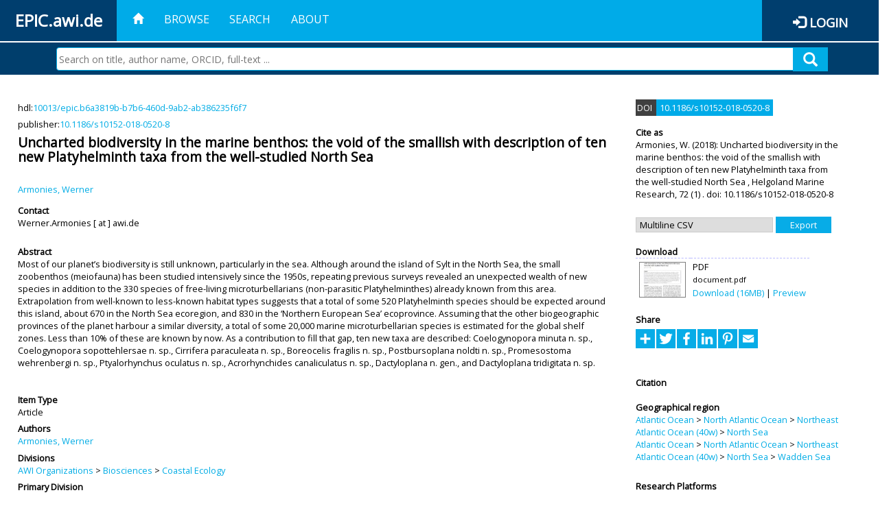

--- FILE ---
content_type: text/html; charset=utf-8
request_url: https://epic.awi.de/id/eprint/48457/
body_size: 45048
content:
<!DOCTYPE html PUBLIC "-//W3C//DTD XHTML 1.0 Transitional//EN" "http://www.w3.org/TR/xhtml1/DTD/xhtml1-transitional.dtd">
<html xmlns="http://www.w3.org/1999/xhtml">
<head>
	<title>  Uncharted biodiversity in the marine benthos: the void of the smallish with description of ten new Platyhelminth taxa from the well-studied North Sea  | EPIC</title>
	
        <meta http-equiv="X-UA-Compatible" content="IE=edge" />
        <meta charset="UTF-8" />

        <!-- jquery -->
        <script type="text/javascript" src="/javascript/jquery-2.2.0.min.js">// <!-- No script --></script>
        <script type="text/javascript" src="/javascript/jquery-ui.js">// <!-- No script --></script>
        <link rel="stylesheet" href="/style/jquery-ui.min.css" />
        <script type="text/javascript" src="/javascript/jquery.history.js">// <!-- No script --></script>

        <!-- bootstrap -->
        <link rel="stylesheet" href="/style/bootstrap.min.css" />
        <script type="text/javascript" src="/javascript/bootstrap.min.js">// <!-- No script --></script>

        <!-- colorpicker -->
        <link rel="stylesheet" href="/style/bootstrap-colorpicker.css" />
        <script type="text/javascript" src="/javascript/bootstrap-colorpicker.js">// <!-- No script --></script>

        <!-- typeahead -->
        <script type="text/javascript" src="/javascript/bootstrap3-typeahead.js">// <!-- No script --></script>

        <!-- fonts -->
        <link rel="stylesheet" href="https://fonts.googleapis.com/css?family=Open+Sans" />
        <link rel="stylesheet" href="https://fonts.googleapis.com/icon?family=Material+Icons" />
        <link rel="stylesheet" href="/style/font-awesome.min.css" />

        <!-- utils -->
        <script type="text/javascript" src="/javascript/js.cookie.js">// <!-- No script --></script>

        <!-- our stuff -->
        <script type="text/javascript" src="/javascript/jquery.busy.js">// <!-- No script --></script>
        <script type="text/javascript" src="/javascript/jquery.tooltip.js">// <!-- No script --></script>
        <script type="text/javascript" src="/javascript/jquery.share.js">// <!-- No script --></script>


        <link rel="stylesheet" href="/style/main.css" />
        <link rel="stylesheet" href="/style/awi-nav.css" />

        <!-- default metadata -->
        <meta name="title" content="ePic" />
        <meta name="keywords" content="institutional repository research archive oaister AWI polar marine Alfred Wegener Institute Helmholtz Centre" />
        <meta name="description" content="ePIC (electronic Publication Information Center) is the official repository for publications and presentations of Alfred Wegener Institute for Polar and Marine Research (AWI)" />

	<script type="application/ld+json">
        {
                "@context": "http://schema.org",
                "@type": ["WebSite", "Organization", "DataCatalog"],
                "url": "https://epic.awi.de/",
                "name": "AWI",
                "disambiguatingDescription": "Official repository for publications and presentations of Alfred Wegener Institute (AWI) Helmholtz Centre for Polar and Marine Research",
                "logo": "https://epic.awi.de/images/logos/awi_logo_text_w.png",
                "inLanguage": "en",
                "potentialAction": {
                        "@type": "SearchAction",
			"target": "https://epic.awi.de/cgi/facet/simple2?q={search_term_string}",
                        "query-input": "required name=search_term_string"
                }
        }
        </script>

	<meta name="eprints.eprintid" content="48457" />
<meta name="eprints.rev_number" content="15" />
<meta name="eprints.eprint_status" content="archive" />
<meta name="eprints.userid" content="92" />
<meta name="eprints.dir" content="disk0/00/04/84/57" />
<meta name="eprints.datestamp" content="2018-11-20 07:56:34" />
<meta name="eprints.lastmod" content="2018-11-20 07:56:34" />
<meta name="eprints.status_changed" content="2018-11-20 07:56:34" />
<meta name="eprints.type" content="article" />
<meta name="eprints.metadata_visibility" content="show" />
<meta name="eprints.creators_name" content="Armonies, Werner" />
<meta name="eprints.title" content="Uncharted biodiversity in the marine benthos: the void of the smallish with description of ten new Platyhelminth taxa from the well-studied North Sea" />
<meta name="eprints.ispublished" content="pub" />
<meta name="eprints.divisions" content="awi-2005-0208" />
<meta name="eprints.abstract" content="Most of our planet’s biodiversity is still unknown, particularly in the sea. Although around the island of Sylt in the North Sea, the small zoobenthos (meiofauna) has been studied intensively since the 1950s, repeating previous surveys revealed an unexpected wealth of new species in addition to the 330 species of free-living microturbellarians (non-parasitic Platyhelminthes) already known from this area. Extrapolation from well-known to less-known habitat types suggests that a total of some 520 Platyhelminth species should be expected around this island, about 670 in the North Sea ecoregion, and 830 in the ‘Northern European Sea’ ecoprovince. Assuming that the other biogeographic provinces of the planet harbour a similar diversity, a total of some 20,000 marine microturbellarian species is estimated for the global shelf zones. Less than 10% of these are known by now. As a contribution to fill that gap, ten new taxa are described: Coelogynopora minuta n. sp., Coelogynopora sopottehlersae n. sp., Cirrifera paraculeata n. sp., Boreocelis fragilis n. sp., Postbursoplana noldti n. sp., Promesostoma wehrenbergi n. sp., Ptyalorhynchus oculatus n. sp., Acrorhynchides canaliculatus n. sp., Dactyloplana n. gen., and Dactyloplana tridigitata n. sp." />
<meta name="eprints.date" content="2018" />
<meta name="eprints.id_number" content="10.1186/s10152-018-0520-8" />
<meta name="eprints.official_url" content="http://doi.org/10.1186/s10152-018-0520-8" />
<meta name="eprints.awi_allPrograms" content="paces-2014-0201" />
<meta name="eprints.awi_campaign" content="campaigns_NA" />
<meta name="eprints.awi_item_uri" content="10013/epic.b6a3819b-b7b6-460d-9ab2-ab386235f6f7" />
<meta name="eprints.awi_official_data_doi" content="https://doi.pangaea.de/10.1594/PANGAEA.895829" />
<meta name="eprints.awi_peerReviewed" content="isiRev" />
<meta name="eprints.awi_platform" content="mya" />
<meta name="eprints.awi_geoLocation" content="C19_1_2" />
<meta name="eprints.awi_geoLocation" content="C19_NSL03" />
<meta name="eprints.awi_pubawi" content="TRUE" />
<meta name="eprints.awi_primary_division" content="awi-2005-0208" />
<meta name="eprints.awi_primary_helmholtz_workpackage" content="paces-2014-0201" />
<meta name="eprints.awi_submit_data_check" content="externalData" />
<meta name="eprints.refuseReason" content="Data are included in the supplementary material of the original publication. Additional data are already archieved in Pangaea: doi:10.1594/PANGAEA.895829" />
<meta name="eprints.contact_email" content="Werner.Armonies@awi.de" />
<meta name="eprints.full_text_status" content="public" />
<meta name="eprints.publication" content="Helgoland Marine Research" />
<meta name="eprints.volume" content="72" />
<meta name="eprints.number" content="1" />
<meta name="eprints.issn" content="1438-387X" />
<meta name="eprints.fp7_project" content="no" />
<meta name="eprints.fp7_type" content="info:eu-repo/semantics/article" />
<meta name="eprints.citation" content="     Article       Armonies, W.    (2018)   Uncharted biodiversity in the marine benthos: the void of the smallish with description of ten new Platyhelminth taxa from the well-studied North Sea   ,      Helgoland Marine Research,   72   (1)  .     doi:10.1186/s10152-018-0520-8 &lt;https://doi.org/10.1186/s10152-018-0520-8&gt;  , hdl:10013/epic.b6a3819b-b7b6-460d-9ab2-ab386235f6f7 &lt;http://hdl.handle.net/10013/epic.b6a3819b-b7b6-460d-9ab2-ab386235f6f7&gt;    " />
<meta name="eprints.document_url" content="https://epic.awi.de/id/eprint/48457/1/document.pdf" />
<link rel="schema.DC" href="http://purl.org/DC/elements/1.0/" />
<meta name="DC.title" content="Uncharted biodiversity in the marine benthos: the void of the smallish with description of ten new Platyhelminth taxa from the well-studied North Sea" />
<meta name="DC.creator" content="Armonies, Werner" />
<meta name="DC.description" content="Most of our planet’s biodiversity is still unknown, particularly in the sea. Although around the island of Sylt in the North Sea, the small zoobenthos (meiofauna) has been studied intensively since the 1950s, repeating previous surveys revealed an unexpected wealth of new species in addition to the 330 species of free-living microturbellarians (non-parasitic Platyhelminthes) already known from this area. Extrapolation from well-known to less-known habitat types suggests that a total of some 520 Platyhelminth species should be expected around this island, about 670 in the North Sea ecoregion, and 830 in the ‘Northern European Sea’ ecoprovince. Assuming that the other biogeographic provinces of the planet harbour a similar diversity, a total of some 20,000 marine microturbellarian species is estimated for the global shelf zones. Less than 10% of these are known by now. As a contribution to fill that gap, ten new taxa are described: Coelogynopora minuta n. sp., Coelogynopora sopottehlersae n. sp., Cirrifera paraculeata n. sp., Boreocelis fragilis n. sp., Postbursoplana noldti n. sp., Promesostoma wehrenbergi n. sp., Ptyalorhynchus oculatus n. sp., Acrorhynchides canaliculatus n. sp., Dactyloplana n. gen., and Dactyloplana tridigitata n. sp." />
<meta name="DC.date" content="2018" />
<meta name="DC.type" content="Article" />
<meta name="DC.type" content="isiRev" />
<meta name="DC.format" content="application/pdf" />
<meta name="DC.identifier" content="https://epic.awi.de/id/eprint/48457/1/document.pdf" />
<meta name="DC.relation" content="http://doi.org/10.1186/s10152-018-0520-8" />
<meta name="DC.identifier" content="   Armonies, W.    (2018)   Uncharted biodiversity in the marine benthos: the void of the smallish with description of ten new Platyhelminth taxa from the well-studied North Sea  ,      Helgoland Marine Research,   72   (1)  .     doi:10.1186/s10152-018-0520-8 &lt;https://doi.org/10.1186/s10152-018-0520-8&gt;  , hdl:10013/epic.b6a3819b-b7b6-460d-9ab2-ab386235f6f7    " />
<meta name="DC.relation" content="https://epic.awi.de/id/eprint/48457/" />
<meta name="DC.relation" content="https://hdl.handle.net/10013/epic.b6a3819b-b7b6-460d-9ab2-ab386235f6f7" />
<meta name="DC.source" content="EPIC3Helgoland Marine Research, 72(1), ISSN: 1438-387X" />
<!-- Highwire Press meta tags -->
<meta name="citation_title" content="Uncharted biodiversity in the marine benthos: the void of the smallish with description of ten new Platyhelminth taxa from the well-studied North Sea" />
<meta name="citation_author" content="Armonies, Werner" />
<meta name="citation_publication_date" content="2018" />
<meta name="citation_online_date" content="2018/11/20" />
<meta name="citation_journal_title" content="Helgoland Marine Research" />
<meta name="citation_issn" content="1438-387X" />
<meta name="citation_volume" content="72" />
<meta name="citation_issue" content="1" />
<meta name="citation_pdf_url" content="https://epic.awi.de/id/eprint/48457/1/document.pdf" />
<meta name="citation_abstract" content="Most of our planet’s biodiversity is still unknown, particularly in the sea. Although around the island of Sylt in the North Sea, the small zoobenthos (meiofauna) has been studied intensively since the 1950s, repeating previous surveys revealed an unexpected wealth of new species in addition to the 330 species of free-living microturbellarians (non-parasitic Platyhelminthes) already known from this area. Extrapolation from well-known to less-known habitat types suggests that a total of some 520 Platyhelminth species should be expected around this island, about 670 in the North Sea ecoregion, and 830 in the ‘Northern European Sea’ ecoprovince. Assuming that the other biogeographic provinces of the planet harbour a similar diversity, a total of some 20,000 marine microturbellarian species is estimated for the global shelf zones. Less than 10% of these are known by now. As a contribution to fill that gap, ten new taxa are described: Coelogynopora minuta n. sp., Coelogynopora sopottehlersae n. sp., Cirrifera paraculeata n. sp., Boreocelis fragilis n. sp., Postbursoplana noldti n. sp., Promesostoma wehrenbergi n. sp., Ptyalorhynchus oculatus n. sp., Acrorhynchides canaliculatus n. sp., Dactyloplana n. gen., and Dactyloplana tridigitata n. sp." />
<meta name="citation_language" content="en" />
<!-- PRISM meta tags -->
<link rel="schema.prism" href="https://www.w3.org/submissions/2020/SUBM-prism-20200910/" />
<meta name="prism.publicationDate" content="2018" />
<meta name="prism.dateReceived" content="2018-11-20T07:56:34" />
<meta name="prism.modificationDate" content="2018-11-20T07:56:34" />
<meta name="prism.issn" content="1438-387X" />
<meta name="prism.publicationName" content="Helgoland Marine Research" />
<meta name="prism.volume" content="72" />
<meta name="prism.number" content="1" />
<meta name="prism.link" content="http://doi.org/10.1186/s10152-018-0520-8" />
<link rel="alternate" href="https://epic.awi.de/cgi/export/eprint/48457/AWIEndNote/epic-eprint-48457.enw" type="text/plain; charset=utf-8" title="EndNote" />
<link rel="alternate" href="https://epic.awi.de/cgi/export/eprint/48457/DIDL/epic-eprint-48457.xml" type="text/xml; charset=utf-8" title="MPEG-21 DIDL" />
<link rel="alternate" href="https://epic.awi.de/cgi/export/eprint/48457/Simple/epic-eprint-48457.txt" type="text/plain; charset=utf-8" title="Simple Metadata" />
<link rel="alternate" href="https://epic.awi.de/cgi/export/eprint/48457/BibTeX/epic-eprint-48457.bib" type="text/plain" title="BibTeX" />
<link rel="alternate" href="https://epic.awi.de/cgi/export/eprint/48457/RefWorks/epic-eprint-48457.ref" type="text/plain" title="RefWorks" />
<link rel="alternate" href="https://epic.awi.de/cgi/export/eprint/48457/Text/epic-eprint-48457.txt" type="text/plain; charset=utf-8" title="ASCII Citation" />
<link rel="alternate" href="https://epic.awi.de/cgi/export/eprint/48457/DC_Ext/epic-eprint-48457.txt" type="text/plain; charset=utf-8" title="Dublin Core" />
<link rel="alternate" href="https://epic.awi.de/cgi/export/eprint/48457/MODS/epic-eprint-48457.xml" type="text/xml; charset=utf-8" title="MODS" />
<link rel="alternate" href="https://epic.awi.de/cgi/export/eprint/48457/COinS/epic-eprint-48457.txt" type="text/plain; charset=utf-8" title="OpenURL ContextObject in Span" />
<link rel="alternate" href="https://epic.awi.de/cgi/export/eprint/48457/XML/epic-eprint-48457.xml" type="application/vnd.eprints.data+xml; charset=utf-8" title="EP3 XML" />
<link rel="alternate" href="https://epic.awi.de/cgi/export/eprint/48457/OPENAIRE/epic-eprint-48457.xml" type="application/xml; charset=utf-8" title="OPENAIRE" />
<link rel="alternate" href="https://epic.awi.de/cgi/export/eprint/48457/HTML/epic-eprint-48457.html" type="text/html; charset=utf-8" title="HTML Citation" />
<link rel="alternate" href="https://epic.awi.de/cgi/export/eprint/48457/CSV/epic-eprint-48457.csv" type="text/csv; charset=utf-8" title="Multiline CSV" />
<link rel="Top" href="https://epic.awi.de/" />
    <link rel="Sword" href="https://epic.awi.de/sword-app/servicedocument" />
    <link rel="SwordDeposit" href="https://epic.awi.de/id/contents" />
    <link rel="Search" type="text/html" href="https://epic.awi.de/cgi/search" />
    <link rel="Search" type="application/opensearchdescription+xml" href="https://epic.awi.de/cgi/opensearchdescription" title="EPIC" />
    <script type="text/javascript">
// <![CDATA[
var eprints_http_root = "https://epic.awi.de";
var eprints_http_cgiroot = "https://epic.awi.de/cgi";
var eprints_oai_archive_id = "epic.awi.de";
var eprints_logged_in = false;
var eprints_logged_in_userid = 0; 
var eprints_logged_in_username = ""; 
var eprints_logged_in_usertype = ""; 
// ]]></script>
    <style type="text/css">.ep_logged_in { display: none }</style>
    <link rel="stylesheet" type="text/css" href="/style/auto-3.4.3.css" />
    <script type="text/javascript" src="/javascript/auto-3.4.3.js">
//padder
</script>
    <!--[if lte IE 6]>
        <link rel="stylesheet" type="text/css" href="/style/ie6.css" />
   <![endif]-->
    <meta name="Generator" content="EPrints 3.4.3" />
    <meta http-equiv="Content-Type" content="text/html; charset=UTF-8" />
    <meta http-equiv="Content-Language" content="en" />
    
</head>
<body>
	<div id="header">
                
		<div id="smallheader">
			
                        <div id="headerleft">EPIC.awi.de</div>

                        <button type="button" class="navbar-toggle collapsed" data-toggle="collapse" data-target="#navbar" aria-expanded="false" aria-controls="navbar">
                                <span class="sr-only">Toggle navigation</span>
                                <span class="icon-bar"></span>
                                <span class="icon-bar"></span>
                                <span class="icon-bar"></span>
                        </button>
                        <div id="navbar" aria-expanded="true">
                                <ul class="nav navbar-nav navbar-right">
                                        <li><a id="homelink" href="https://epic.awi.de/"><span class="glyphicon glyphicon-home"> </span></a></li>
                                        <li>
                                                <a href="https://epic.awi.de/view/" target="_self" menu="ep_tm_menu_browse" title="Browse">Browse</a>
                                        </li>
                                        <li>
						<a href="https://epic.awi.de/cgi/facet/simple2" target="_self" menu="ep_tm_menu_search" title="Search">Search</a>
                                        </li>
                                        <li>
                                                <a href="https://epic.awi.de/information.html" target="_self" menu="ep_tm_menu_about" title="About">About</a>
                                        </li>
                                        <li>
                                                <a href="https://epic.awi.de/cgi/users/home" target="_self" menu="ep_tm_menu_login" title="Login">Login</a>
                                        </li>
                                </ul>
                        </div>
			
			<div id="searchbar-wrapper">
                                <div class="row no-margin">
                                        <div id="searchbar" class="col-md-8 col-md-pull-2 col-xs-12 pull-right">
                                                <form name="search" id="searchform" class="input-group" action="https://epic.awi.de/cgi/facet/simple2">
							<input type="text" name="q" placeholder="Search on title, author name, ORCID, full-text ..." id="query" />
							<button id="query-submit" type="submit" name="submit"><span class="query-icon"></span></button>
                                                </form>
                                        </div>
                                </div>
                        </div>

                </div>

                <div id="mainheader">
                        
			<div id="headerbar">
                                <ul class="nav">
                                        <li><a id="homelink" href="https://epic.awi.de/"><span class="glyphicon glyphicon-home"> </span></a></li>
                                        <li class="ep_top_menu_item">
                                                <a href="https://epic.awi.de/view/" target="_self" menu="ep_tm_menu_browse" title="Browse">Browse</a>
                                        </li>
                                        <li class="ep_top_menu_item">
						<a href="https://epic.awi.de/cgi/facet/simple2" target="_self" menu="ep_tm_menu_search" title="Search">Search</a>
                                        </li>
                                        <li class="ep_top_menu_item">
                                                <a href="https://epic.awi.de/information.html" target="_self" menu="ep_tm_menu_about" title="About">About</a>
                                        </li>
                                </ul>
                        </div>

                        
                        <div id="headerleft">EPIC.awi.de</div>

                        <div id="headerright">
                                <div class="ep_epic_login"><span class="glyphicon glyphicon-log-in"></span><a href="/cgi/users/home">Login</a></div>
                        </div>
                        
			<div id="searchbar-wrapper">
                                <div class="row no-margin">
                                        <div id="searchbar" class="col-md-8 col-md-pull-2 col-xs-12 pull-right">
                                                <form name="search" id="searchform" class="input-group" action="https://epic.awi.de/cgi/facet/simple2">
							<input type="text" name="q" placeholder="Search on title, author name, ORCID, full-text ..." id="query" />
							<button id="query-submit" type="submit" name="submit"><span class="query-icon"></span></button>
                                                </form>
                                        </div>
                                </div>
                        </div>

                        <div class="ep_admin_menu">
                                <ul class="ep_tm_key_tools" id="ep_tm_menu_tools" role="toolbar"></ul>
                        </div>
                </div>
        </div>
	
	<div id="main" class="content default">
		<div class="ep_summary_content"><div class="ep_summary_content_left"></div><div class="ep_summary_content_right"></div><div class="ep_summary_content_top"></div><div class="ep_summary_content_main">
  
  <div class="summary_page" style="display: flex;">
    
    <div class="summary_page_main">
      
      
        <div class="ep_summar_page_RightElem">hdl:<a href="https://hdl.handle.net/10013/epic.b6a3819b-b7b6-460d-9ab2-ab386235f6f7" target="_blank">10013/epic.b6a3819b-b7b6-460d-9ab2-ab386235f6f7</a></div>




      
        <div class="ep_summar_page_RightElem">publisher:<a href="10.1186/s10152-018-0520-8 &lt;https://doi.org/10.1186/s10152-018-0520-8&gt;" target="_blank"><a href="https://doi.org/10.1186/s10152-018-0520-8" target="_blank">10.1186/s10152-018-0520-8</a></a></div>



      
      
      <h3 class="summary_title">
        Uncharted biodiversity in the marine benthos: the void of the smallish with description of ten new Platyhelminth taxa from the well-studied North Sea
      </h3>
      
        <br />
        <div class="ep_summar_page_RightElem">
          



  
	<span class="person"><a href="https://epic.awi.de/view/creators/Armonies=3AWerner=3A=3A.html"><span class="person_name">Armonies, Werner</span></a></span>		
			


        </div>
      
      <div>
        <div style="float: left; text-align: left;">
          
            <div class="ep_summar_page_LeftElem" style="font-weight: bold; margin-top: 0.5em;">
              Contact
            </div>
            <div class="ep_summar_page_RightElem">
              Werner.Armonies [ at ] awi.de
            </div>
          
        </div>
        
        
	<div style="float: right; text-align: right;">



          <!--if test="is_set(id_number)">
            <print expr="id_number" opts="value=EPrints::Plugin::AWIExtras::CustomRenderer::render_pangea_link"/>
          </if>
          <if test="is_set(awi_item_uri) and !is_set(id_number)">
            <print expr="awi_item_uri" opts="value=EPrints::Plugin::AWIExtras::CustomRenderer::render_pangea_link"/>
	  </if-->



        </div>
        
      </div>
      <div style="clear: both;"></div>
      <br />
      
      <div class="ep_summary_page_LeftElem" style="font-weight: bold;">
        Abstract
      </div>
      <div class="ep_summary_page_RightElem">
        
          <div class="ep_summar_page_elemRight">
            <p style="text-align: left; margin: 0em auto 0em auto">
              Most of our planet’s biodiversity is still unknown, particularly in the sea. Although around the island of Sylt in the North Sea, the small zoobenthos (meiofauna) has been studied intensively since the 1950s, repeating previous surveys revealed an unexpected wealth of new species in addition to the 330 species of free-living microturbellarians (non-parasitic Platyhelminthes) already known from this area. Extrapolation from well-known to less-known habitat types suggests that a total of some 520 Platyhelminth species should be expected around this island, about 670 in the North Sea ecoregion, and 830 in the ‘Northern European Sea’ ecoprovince. Assuming that the other biogeographic provinces of the planet harbour a similar diversity, a total of some 20,000 marine microturbellarian species is estimated for the global shelf zones. Less than 10% of these are known by now. As a contribution to fill that gap, ten new taxa are described: Coelogynopora minuta n. sp., Coelogynopora sopottehlersae n. sp., Cirrifera paraculeata n. sp., Boreocelis fragilis n. sp., Postbursoplana noldti n. sp., Promesostoma wehrenbergi n. sp., Ptyalorhynchus oculatus n. sp., Acrorhynchides canaliculatus n. sp., Dactyloplana n. gen., and Dactyloplana tridigitata n. sp.
            </p>
          </div>
        
      </div>
      
      <br />
      <br />
      
      
        <div class="ep_summar_page_LeftElem">
          Item Type
        </div>
        <div class="ep_summar_page_RightElem">
          Article
          
          
          
        </div>
      
      
        <div class="ep_summar_page_LeftElem">
          Authors
        </div>
        <div class="ep_summar_page_RightElem">
          



  
	<span class="person"><a href="https://epic.awi.de/view/creators/Armonies=3AWerner=3A=3A.html"><span class="person_name">Armonies, Werner</span></a></span>		
			


        </div>



      






      
        <div class="ep_summar_page_LeftElem">
          Divisions
        </div>
        <div class="ep_summar_page_RightElem">
          <a href="https://epic.awi.de/view/divisions/divisions/">AWI Organizations</a> &gt; <a href="https://epic.awi.de/view/divisions/awi-2005-02/">Biosciences</a> &gt; <a href="https://epic.awi.de/view/divisions/awi-2005-0208/">Coastal Ecology</a>
        </div>
      
      
        <div class="ep_summar_page_LeftElem">
          Primary Division
        </div>
        <div class="ep_summar_page_RightElem">
          <a href="https://epic.awi.de/view/divisions/organizations/">Organizations</a> &gt; <a href="https://epic.awi.de/view/divisions/divisions/">AWI Organizations</a> &gt; <a href="https://epic.awi.de/view/divisions/awi-2005-02/">Biosciences</a> &gt; <a href="https://epic.awi.de/view/divisions/awi-2005-0208/">Coastal Ecology</a>
        </div>
      
      
        <div class="ep_summar_page_LeftElem">
          Programs
        </div>
        <div class="ep_summar_page_RightElem">
          <a href="https://epic.awi.de/view/awi_allPrograms/programs.html">Helmholtz Research Programs</a> &gt; <a href="https://epic.awi.de/view/awi_allPrograms/paces-2014.html">PACES II (2014-2020)</a> &gt; <a href="https://epic.awi.de/view/awi_allPrograms/paces-2014-02.html">TOPIC 2: Fragile coasts and shelf sea</a> &gt; <a href="https://epic.awi.de/view/awi_allPrograms/paces-2014-0201.html">WP 2.1: Coastal shifts and long - term trends</a>
        </div>
      
      
        <div class="ep_summar_page_LeftElem">
          Primary Topic
        </div>
        <div class="ep_summar_page_RightElem">
          <a href="https://epic.awi.de/view/awi_allPrograms/allPrograms.html">Helmholtz Programs</a> &gt; <a href="https://epic.awi.de/view/awi_allPrograms/programs.html">Helmholtz Research Programs</a> &gt; <a href="https://epic.awi.de/view/awi_allPrograms/paces-2014.html">PACES II (2014-2020)</a> &gt; <a href="https://epic.awi.de/view/awi_allPrograms/paces-2014-02.html">TOPIC 2: Fragile coasts and shelf sea</a> &gt; <a href="https://epic.awi.de/view/awi_allPrograms/paces-2014-0201.html">WP 2.1: Coastal shifts and long - term trends</a>
        </div>





      


      <!--if test="is_set(awi_pof4_carf)">
        <div class="ep_summar_page_LeftElem">
          <phrase ref="eprint_fieldname_awi_pof4_carf"/>
        </div>
        <div class="ep_summar_page_RightElem">
          <print expr="awi_pof4_carf"/>
        </div>
      </if>


            <if test="is_set(awi_pof4_cta)">
        <div class="ep_summar_page_LeftElem">
          <phrase ref="eprint_fieldname_awi_pof4_cta"/>
        </div>
        <div class="ep_summar_page_RightElem">
          <print expr="awi_pof4_cta"/>
        </div>
      </if>


            <if test="is_set(awi_pof4_alliance)">
        <div class="ep_summar_page_LeftElem">
          <phrase ref="eprint_fieldname_awi_pof4_alliance"/>
        </div>
        <div class="ep_summar_page_RightElem">
          <print expr="awi_pof4_alliance"/>
        </div>
      </if-->

      
      <!--if test="is_set(awi_peerReviewed)">
        <div class="ep_summar_page_LeftElem">
          <phrase ref="eprint_fieldname_awi_peerReviewed"/>
        </div>
        <div class="ep_summar_page_RightElem">
          <print expr="awi_peerReviewed"/>
        </div>
      </if>-->
      
        <div class="ep_summar_page_LeftElem">
          Publication Status
        </div>
        <div class="ep_summar_page_RightElem">
          Published
        </div>
      
      
      
        <div class="ep_summar_page_LeftElem">
          <b>Eprint ID</b>
        </div>
        <div class="ep_summar_page_RightElem">
          48457
        </div>





      
    </div>
    
    
    <div class="summary_page_right">
      
      
        <span class="doi_greybox">
          DOI
        </span>
        <span class="doi_bluebox">
          <a href="https://doi.org/10.1186/s10152-018-0520-8" target="_blank">10.1186/s10152-018-0520-8</a>
        </span>
        <br />
        <br />
      
      
      
      <div class="ep_summar_page_LeftElem" style="font-weight: bold;">
        Cite as
      </div>
      <div class="ep_summar_page_RightElem">
        



 
	   
		




<span class="person">Armonies, W. </span>			
		
				
					

		
	
	
  


	(2018):	


	Uncharted biodiversity in the marine benthos: the void of the smallish with description of ten new Platyhelminth taxa from the well-studied North Sea
		
	,	



 



		Helgoland Marine Research,
	    <!--<if test="is_set(publication)"><print expr="publication"/><if test="publisher or volume or number or pagerange">,</if></if>-->
		<!--<if test="is_set(publisher)"><print expr="publisher"/><if test="volume or number or pagerange">,</if></if>-->
		72
				
		
		(1)
				
		.
	  


	



  doi: 10.1186/s10152-018-0520-8	


      </div>
      
        <div id="scholix"></div>
        <script>
          var scholix_pid = "10.1186/s10152-018-0520-8";
          new Ajax.Updater( 'scholix', '/cgi/scholix', { parameters:'pid='+scholix_pid });
        </script>
      
      
        <br />
        <div><form method="get" accept-charset="utf-8" action="/cgi/export_redirect"><input name="dataobj" id="dataobj" value="48457" type="hidden" /><select name="format"><option value="CSV">Multiline CSV</option><option value="OPENAIRE">OPENAIRE</option><option value="HTML">HTML Citation</option><option value="COinS">OpenURL ContextObject in Span</option><option value="XML">EP3 XML</option><option value="DC_Ext">Dublin Core</option><option value="MODS">MODS</option><option value="RefWorks">RefWorks</option><option value="Text">ASCII Citation</option><option value="AWIEndNote">EndNote</option><option value="DIDL">MPEG-21 DIDL</option><option value="Simple">Simple Metadata</option><option value="BibTeX">BibTeX</option></select><input type="submit" value="Export" class="ep_form_action_button" /></form></div>
      
      
      
      
        
          <br />
          <div class="ep_summary_page_LeftElem" style="font-weight: bold;">
            Download
          </div>
          <div class="ep_summary_page_rightElem">
            <div class="ep_summar_page_elem">
              
                
                <div class="ep_table">
                  
                    <div class="ep_table_row">
                      <div class="ep_table_cell" valign="top" align="left">
                        <a class="ep_document_link" onblur="EPJS_HidePreview( event, 'doc_preview_126420', 'right' );" onmouseover="EPJS_ShowPreview( event, 'doc_preview_126420', 'right' );" href="https://epic.awi.de/48457/1/document.pdf" onmouseout="EPJS_HidePreview( event, 'doc_preview_126420', 'right' );" onfocus="EPJS_ShowPreview( event, 'doc_preview_126420', 'right' );"><img class="ep_doc_icon" alt="[thumbnail of document.pdf]" src="https://epic.awi.de/48457/1.hassmallThumbnailVersion/document.pdf" border="0" /></a><div id="doc_preview_126420" class="ep_preview"><div><div><span><img class="ep_preview_image" id="doc_preview_126420_img" alt="" src="https://epic.awi.de/48457/1.haspreviewThumbnailVersion/document.pdf" border="0" /><div class="ep_preview_title">Preview</div></span></div></div></div>
                      </div>
                      <div class="ep_table_cell" valign="center">
                        

<!-- document citation -->


<span class="ep_document_citation">
<span class="document_format">PDF</span>
<br /><span class="document_filename">document.pdf</span>



</span>


                        <br />
                        <a href="https://epic.awi.de/id/eprint/48457/1/document.pdf">Download (16MB)</a>
                        | <a href="https://epic.awi.de/48457/1.haspreviewThumbnailVersion/document.pdf" rel="lightbox[docs] nofollow" title="   PDF &lt;https://epic.awi.de/id/eprint/48457/1/document.pdf&gt; 
document.pdf     ">Preview</a>
                      </div>
                    </div>
                    
                  
                </div>
              
            </div>
          </div>
        
      
      
      
      <br />
      <div class="ep_summar_page_LeftElem" style="font-weight: bold;">
        Share
      </div>
      <div class="addtoany_share_buttons"><a href="https://www.addtoany.com/share?linkurl=https://epic.awi.de/id/eprint/48457&amp;title=Uncharted biodiversity in the marine benthos: the void of the smallish with description of ten new Platyhelminth taxa from the well-studied North Sea" target="_blank"><img src="/images/shareicon/a2a.svg" class="ep_form_action_button" alt="Add to Any" /></a><a href="https://www.addtoany.com/add_to/twitter?linkurl=https://epic.awi.de/id/eprint/48457&amp;linkname=Uncharted biodiversity in the marine benthos: the void of the smallish with description of ten new Platyhelminth taxa from the well-studied North Sea" target="_blank"><img src="/images/shareicon/twitter.svg" class="ep_form_action_button" alt="Add to Twitter" /></a><a href="https://www.addtoany.com/add_to/facebook?linkurl=https://epic.awi.de/id/eprint/48457&amp;linkname=Uncharted biodiversity in the marine benthos: the void of the smallish with description of ten new Platyhelminth taxa from the well-studied North Sea" target="_blank"><img src="/images/shareicon/facebook.svg" class="ep_form_action_button" alt="Add to Facebook" /></a><a href="https://www.addtoany.com/add_to/linkedin?linkurl=https://epic.awi.de/id/eprint/48457&amp;linkname=Uncharted biodiversity in the marine benthos: the void of the smallish with description of ten new Platyhelminth taxa from the well-studied North Sea" target="_blank"><img src="/images/shareicon/linkedin.svg" class="ep_form_action_button" alt="Add to Linkedin" /></a><a href="https://www.addtoany.com/add_to/pinterest?linkurl=https://epic.awi.de/id/eprint/48457&amp;linkname=Uncharted biodiversity in the marine benthos: the void of the smallish with description of ten new Platyhelminth taxa from the well-studied North Sea" target="_blank"><img src="/images/shareicon/pinterest.svg" class="ep_form_action_button" alt="Add to Pinterest" /></a><a href="https://www.addtoany.com/add_to/email?linkurl=https://epic.awi.de/id/eprint/48457&amp;linkname=Uncharted biodiversity in the marine benthos: the void of the smallish with description of ten new Platyhelminth taxa from the well-studied North Sea" target="_blank"><img src="/images/shareicon/email.svg" class="ep_form_action_button" alt="Add to Email" /></a></div>
      
      
      
        <br />
        <br />
        <div class="ep_summar_page_LeftElem" style="font-weight: bold;">
          Citation
        </div>
        <script src="https://d1bxh8uas1mnw7.cloudfront.net/assets/embed.js">// <!-- No script --></script>
        <div data-badge-popover="right" data-badge-type="medium-donut" data-doi="10.1186/s10152-018-0520-8" data-hide-no-mentions="true" class="altmetric-embed"></div>
      
      
      
      
      
            
        <br />
        <div class="ep_summar_page_LeftElem">
          Geographical region
        </div>
        <div class="ep_summar_page_RightElem">
          <a href="https://epic.awi.de/view/awi_geoLocation/C19=5FSVX00005.html">Atlantic Ocean</a> &gt; <a href="https://epic.awi.de/view/awi_geoLocation/C19=5F1.html">North Atlantic Ocean</a> &gt; <a href="https://epic.awi.de/view/awi_geoLocation/C19=5FSVX00015.html">Northeast Atlantic Ocean (40w)</a> &gt; <a href="https://epic.awi.de/view/awi_geoLocation/C19=5F1=5F2.html">North Sea</a><br /><a href="https://epic.awi.de/view/awi_geoLocation/C19=5FSVX00005.html">Atlantic Ocean</a> &gt; <a href="https://epic.awi.de/view/awi_geoLocation/C19=5F1.html">North Atlantic Ocean</a> &gt; <a href="https://epic.awi.de/view/awi_geoLocation/C19=5FSVX00015.html">Northeast Atlantic Ocean (40w)</a> &gt; <a href="https://epic.awi.de/view/awi_geoLocation/C19=5F1=5F2.html">North Sea</a> &gt; <a href="https://epic.awi.de/view/awi_geoLocation/C19=5FNSL03.html">Wadden Sea</a>
        </div>
      

      
      
      
      
      
        <br />
        <div class="ep_summar_page_LeftElem">
          Research Platforms
        </div>
        <div class="ep_summar_page_RightElem">
          <a href="https://epic.awi.de/view/awi_platform/research=5Fvessels.html">Vessels</a> &gt; <a href="https://epic.awi.de/view/awi_platform/mya.html">Mya</a>
        </div>
      
      
        <br />
        <div class="ep_summar_page_LeftElem">
          Campaigns
        </div>
        <div class="ep_summar_page_RightElem">
          N/A
        </div>
      
      
      
      
      
        <br />
        <br />
        <div class="ep_summar_page_LeftElem" style="font-weight: bold;">
          Actions
        </div>
        <div class="ep_summar_page_rightElem">
          
            <span>
              <a href="/cgi/users/home?screen=EPrint%3A%3AView&amp;eprintid=48457"><img src="/style/images/action_view.png" alt="Edit Item" class="ep_form_action_icon" role="button" /></a>
            </span>
            <span>
              Edit Item
            </span>
          
        </div>
      
      
    </div>
    
  </div>
</div><div class="ep_summary_content_bottom"></div><div class="ep_summary_content_after"></div></div>
	</div>
	
	
	<div id="footer">
                <div id="global-footer" class="bg_awi_tiefblau">
                        <div class="row">
                                <div id="footer-logos">
                                        <img src="/images/logos/awi_logo_weiss.png" style="max-width: 390px; float: left;" />
                                        <img src="/images/logos/helmholtz_logo.png" style="max-width: 450px; float: left;" />
                                </div>
                                <div class="footer-menu-02">
                                         <ul style="margin: 10px 0 0 0; text-align: center;" id="footer-menu">
                                                <li>
                                                        <a href="https://epic.awi.de/view/" target="_self" menu="ep_tm_menu_browse" title="Browse">Browse</a>
                                                </li>
                                                <li>
							<a href="https://epic.awi.de/cgi/facet/simple2" target="_self" menu="ep_tm_menu_search" title="Search">Search</a>
                                                </li>
                                                <li>
                                                        <a href="https://epic.awi.de/information.html" target="_self" menu="ep_tm_menu_about" title="About">About</a>
                                                </li>
                                        </ul>
                                </div>
                                <div class="col-lg-offset-2 col-lg-8 col-1660-offset-1 col-1660-10 col-1400-offset-0 col-1400-12">
                                        <div id="footer-copy">© Wegener-Institut</div>
                                        <div class="col-sm-4 col-xs-6" id="footer-links">
                                                <div class="content-wrapper">
                                                        <div class="footer-menu-02">
                                                                <ul class="footer_int_links">
                                                                        <li>
                                                                                <a href="https://epic.awi.de/LegalNotice.html" target="_self" class="u-brandColor-tertiary--light u-fs13">Legal Notice</a>
                                                                        </li>
                                                                        <li>
                                                                                <a href="https://epic.awi.de/PrivacyPolicy.html" target="_self" class="u-brandColor-tertiary--light u-fs13">Privacy Policy</a>
                                                                        </li>
                                                                        <li>
                                                                                <a href="https://epic.awi.de/information.html" target="_self" class="u-brandColor-tertiary--light u-fs13">Contact</a>
                                                                        </li>
                                                                        <li>
                                                                                <a href="https://epic.awi.de/cgi/oai2?verb=Identify" target="_self" class="u-brandColor-tertiary--light u-fs13">OAI</a>
                                                                        </li>
                                                                        <li>
                                                                                <a href="https://epic.awi.de/cgi//latest_tool?output=RSS2" class="u-brandColor-tertiary--light u-fs13">RSS 2.0</a>
                                                                        </li>
                                                                </ul>
                                                        </div>
                                                </div>
                                        </div>
					<div class="col-sm-4 col-xs-6" id="footer-social">
                                                <div class="content-wrapper">
                                                        <div id="social-icons" class="footer-menu-03" style="text-align: right;">
                                                                <ul class="social">
                                                                        <li title="Facebook"><a href="https://www.facebook.com/AlfredWegenerInstitut"><i class="fa fa-facebook"></i></a></li>
                                                                        <li title="Instagram"><a href="https://www.instagram.com/awiexpedition/"><i class="fa fa-instagram"></i></a></li>
                                                                        <li title="Twitter"><a href="https://twitter.com/awi_de"><i class="fa fa-twitter"></i></a></li>
                                                                        <li title="YouTube"><a href="https://www.youtube.com/channel/UCljKBoLBJqy8XASA3QKrRxA/"><i class="fa fa-youtube"></i></a></li>
                                                                </ul>
                                                        </div>
                                                </div>
                                        </div>
                                </div>
                        </div>

                </div>
        </div>

</body>

</html>